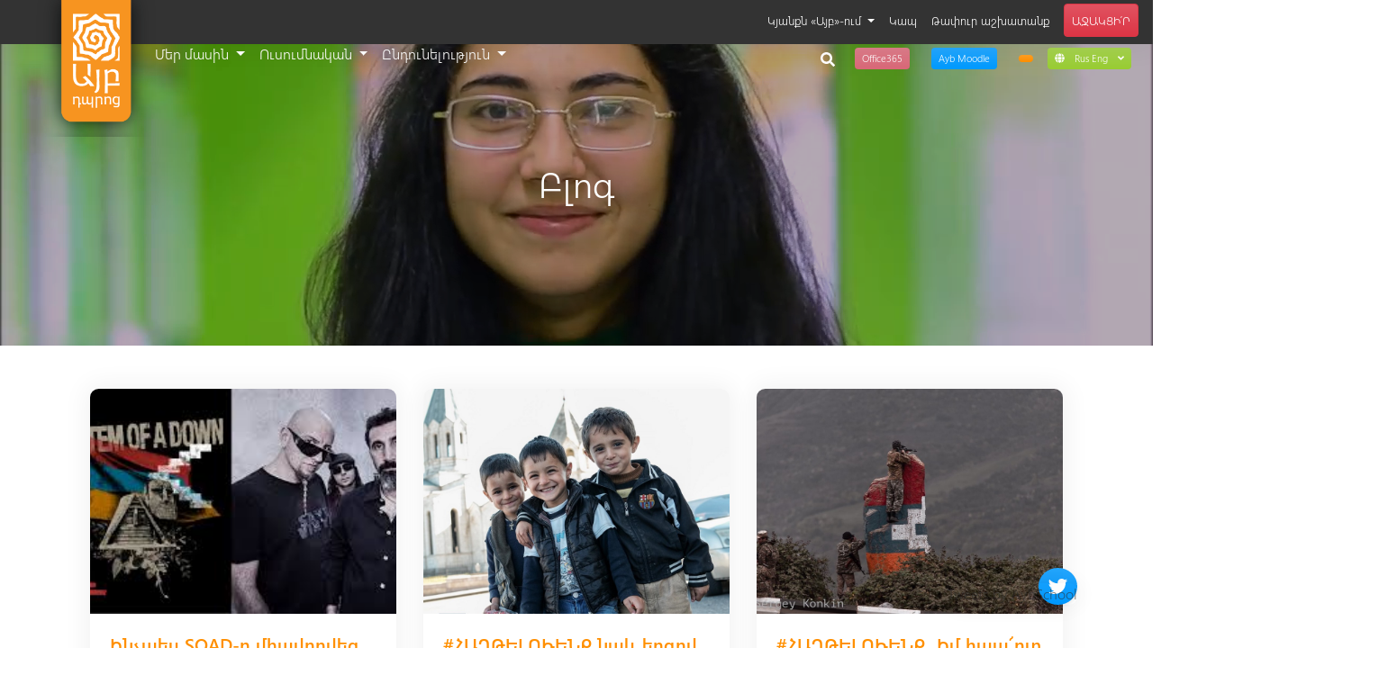

--- FILE ---
content_type: text/html; charset=utf-8
request_url: https://www.aybschool.am/am/category/blog/25
body_size: 7337
content:
<!DOCTYPE html><html lang="hy"> <head><meta charset="UTF-8"><meta name="viewport" content="width=device-width, initial-scale=1, shrink-to-fit=no"><meta http-equiv="X-UA-Compatible" content="ie=edge"><link href="/recent.atom" rel="alternate" title="Recent Changes" type="application/atom+xml"><link rel="stylesheet" href="/lang/static/assets/css/styles.min.css"><link rel="stylesheet" href="/lang/static/assets/css/social-share-kit.css"><meta name="description" itemprop="description" content="Visit https://www.aybschool.am/"><meta name="keywords" itemprop="keywords" content><meta name="robots" content="all"><title>Ayb School</title><meta property="og:url" , content="https://www.aybschool.am/am/category/blog/25"><meta property="og:type" , content="website"><meta property="og:title" , content="Ayb School"><meta property="og:description" , content="Visit https://www.aybschool.am/"></head> <body class="overflow-x-hidden"> <header id="main-header" class="position-relative"> <div id="data-img-src" data-img-src="
    
      /filemanager/static/uploads/logo/arm.png
    "></div> <nav class="nav navbar navbar-dark navbar-expand-lg w-100 pt-2 mt-lg-4 pt-lg-3 position-absolute justify-content-lg-between justify-content-start "> <button class="navbar-toggler d-lg-none d-inline-block border-0 pl-0" type="button" data-toggle="collapse" data-target="#main-navbar" aria-controls="main-navbar" aria-expanded="false" aria-label="Toggle navigation"> <span class="sr-only">Toggle navigation</span> <span class="navbar-toggler-icon"></span> </button> <a class="navbar-brand position-fixed ml-3 mr-0 pt-0 top-0" href="/am/" style="z-index: 1031"> <img id="logo" src width="150" alt="Ayb logo" class="Ayb Logo"> </a> <script>
      img_src = document.getElementById('data-img-src').getAttribute('data-img-src').trim();
      logo = document.getElementById('logo');
      logo.setAttribute("src", img_src);
    </script> <ul id="header-control-buttons" class="nav text-center mt-1 mr-2 ml-3 ml-lg-0 d-flex d-lg-none animated fadeIn" style="animation-duration: .25s;"> <li> <a href="http://mail.office365.com" target="_blank" class="btn btn-pink text-white px-2 py-1 border-0  mx-xl-3 mx-2 small" aria-label="Office365 link"> <span class="d-none d-lg-none d-xl-inline d-sm-inline">Office365</span> </a> </li> <li> <a href="https://moodle.aybschool.am" target="_blank" class="btn btn-primary text-white px-2 py-1 border-0 mx-xl-3 mx-2 small" aria-label="Moodle link"> <span class="d-none d-lg-none d-xl-inline d-sm-inline">Ayb Moodle</span> </a> </li> <li> <a href target="_blank" class="btn btn-warning text-white px-2 py-1 border-0 mr-xl-3 mx-2 small" aria-label="Educonnect link"> <span class="d-none d-lg-none d-xl-inline d-sm-inline"></span> </a> </li> <li> <div class="dropdown show"> <a class="btn btn-success px-2 py-1 border-0 small text-white" href="#" role="button" id="dropdownMenuLanguages" data-toggle="dropdown" aria-haspopup="true" aria-expanded="false"> <i class="fas fa-globe"></i> <span class="d-none d-none d-sm-inline"> Rus Eng </span> <i class="fas fa-angle-down"></i> </a> <div class="dropdown-menu rounded-top shadow-sm border-0" aria-labelledby="dropdownMenuLanguages" style="min-width: 100px;"> <a class="dropdown-item small" href="/ru/category/blog/25">Russian</a> <a class="dropdown-item small" href="/en/category/blog/25">English</a> </div> </div> </li> </ul> <div class="dropdown mr-lg-auto mr-lg-0 mt-1"> <button class="btn btn-light-grey text-dark-grey d-lg-none border-0 px-2 py-1 small" type="button" id="dropdownMenuButton" data-toggle="dropdown" aria-haspopup="true" aria-expanded="false"> <span class="sr-only">Social links dropdown button</span> <i class="fas fa-plus"></i> <span class="d-none d-lg-none d-xl-inline d-sm-inline"> Links</span> </button> <div class="dropdown-menu keep-open pb-0 pb-lg-1 dropdown-menu-right border-0 shadow m-lg-0 p-lg-0 d-lg-block" aria-labelledby="dropdownMenuButton" id="mobile-dropdown-content"> <ul class="navbar-nav font-size-13 mr-3 ml-lg-auto pb-2 pb-lg-0 justify-content-lg-end "> <li class="nav-item align-self-center hover-warning dropdown dropdown-nested"> <a href=" javascript:void(0)" class="nav-link px-4 px-lg-2 py-2 dropdown-nested-link"> Կյանքն «Այբ»-ում </a> <ul class=" w-auto" style="background-color: rgba(255, 255, 255, .9);"> <li class=" "> <a href="/am/category/news/1" class="nav-link px-4 px-lg-2 py-2"> Նորություններ </a> </li> <li class=" "> <a href="/am/category/events/1" class="nav-link px-4 px-lg-2 py-2"> Միջոցառումներ </a> </li> <li class=" "> <a href="/am/category/announcements/1" class="nav-link px-4 px-lg-2 py-2"> Հայտարարություններ </a> </li> <li class=" "> <a href="/am/tag/Blog/1" class="nav-link px-4 px-lg-2 py-2"> Բլոգ </a> </li> <li class=" "> <a href="/am/category/album/1" class="nav-link px-4 px-lg-2 py-2"> Պատկերասրահ </a> </li> <li class=" "> <a href="/am/page/podcast" class="nav-link px-4 px-lg-2 py-2"> Փոդքաստ </a> </li> </ul> </li> <li class="nav-item align-self-center hover-warning "> <a href="/am/page/contacts" class="nav-link px-4 px-lg-2 py-2"> Կապ </a> </li> <li class="nav-item align-self-center hover-warning "> <a href="/am/page/vacancies" class="nav-link px-4 px-lg-2 py-2"> Թափուր աշխատանք </a> </li> <li class="nav-item align-self-center hover-warning "> <a href="https://donate.ayb.am/" class="nav-link px-4 px-lg-2 py-2"> ԱՋԱԿՑԻ՛Ր </a> </li> </ul> </div> </div> <div class="keep-open collapse navbar-collapse ml-lg-5 pl-lg-1" id="main-navbar"> <ul class="navbar-nav flex-lg-row pl-lg-5 ml-lg-5 mr-auto mt-2 mt-lg-0"> <li class="nav-item dropdown dropdown-nested"> <a href=" javascript:void(0)" class="nav-link px-4 px-lg-2
        py-2 dropdown-nested-link"> Մեր մասին </a> <ul class=" w-auto" style="background-color: rgba(255, 255, 255, .9);"> <li class=" "> <a href="/am/page/historyandmission" class="nav-link "> Պատմություն և առաքելություն </a> </li> <li class=" "> <a href="/am/page/community" class="nav-link "> «Այբ» համայնք․ միջավայր և մարդիկ </a> </li> <li class=" "> <a href="/am/page/about-ayb-school" class="nav-link "> «Այբ» դպրոց </a> </li> <li class=" "> <a href="/am/page/pasch_page" class="nav-link "> «Այբ»-ը՝ PASCH-ի գործընկեր դպրոց </a> </li> <li class=" "> <a href="/am/page/board-of-trustees" class="nav-link "> Հոգաբարձուների խորհուրդ </a> </li> <li class=" "> <a href="/am/page/Advisory_Board" class="nav-link "> Խորհրդատվական խորհուրդ </a> </li> <li class=" "> <a href="/am/page/our_supporters" class="nav-link "> Մեր աջակիցները </a> </li> <li class=" "> <a href="/am/page/supporters_BoT" class="nav-link "> Բարերարների համայնք </a> </li> <li class=" "> <a href="/am/page/alumni" class="nav-link "> Շրջանավարտների ակումբ </a> </li> <li class=" "> <a href="/am/page/facts" class="nav-link "> Փաստեր և թվեր </a> </li> <li class=" "> <a href="/am/page/reports" class="nav-link "> Հաշվետվություններ </a> </li> <li class=" "> <a href="/am/page/faq" class="nav-link "> ՀՏՀ </a> </li> </ul> </li> <li class="nav-item dropdown dropdown-nested"> <a href=" javascript:void(0)" class="nav-link px-4 px-lg-2
        py-2 dropdown-nested-link"> Ուսումնական </a> <ul class=" w-auto" style="background-color: rgba(255, 255, 255, .9);"> <li class=" "> <a href="/am/page/araratian-baccalaureate" class="nav-link "> Արարատյան բակալավրիատ </a> </li> <li class=" "> <a href="/am/page/approaches" class="nav-link "> Դասավանդման մոտեցումներ </a> </li> <li class=" "> <a href="/am/page/visual_arts_course" class="nav-link "> Տեսողական արվեստ </a> </li> <li class=" "> <a href="/am/page/FabLab" class="nav-link "> Ֆաբլաբ </a> </li> <li class=" "> <a href="/am/page/pblinfo" class="nav-link "> Նախագծային ուսումնառություն </a> </li> <li class=" "> <a href="/am/page/communityservice" class="nav-link "> Հասարակական գործունեություն </a> </li> <li class=" "> <a href="/am/page/academic-calendar" class="nav-link "> Ուսումնական օրացույց </a> </li> <li class=" "> <a href="https://aybschool.am/am/page/sattest" class="nav-link "> SAT թեստ </a> </li> <li class=" "> <a href="/am/page/Khan_Academy_Armenia" class="nav-link "> «Քան» ակադեմիա </a> </li> </ul> </li> <li class="nav-item dropdown dropdown-nested"> <a href=" javascript:void(0)" class="nav-link px-4 px-lg-2
        py-2 dropdown-nested-link"> Ընդունելություն </a> <ul class=" w-auto" style="background-color: rgba(255, 255, 255, .9);"> <li class=" "> <a href="/am/page/high_school_admission" class="nav-link "> Ավագ դպրոց </a> </li> <li class=" "> <a href="/am/page/middle_school_admission" class="nav-link "> Միջին դպրոց </a> </li> <li class=" "> <a href="/am/page/elementary_school_admission" class="nav-link "> Կրտսեր դպրոց </a> </li> <li class=" "> <a href="/am/page/The_Scholarship_System" class="nav-link "> Ֆինանսական աջակցություն </a> </li> <li class=" "> <a href="/am/page/faqadmission" class="nav-link "> ՀՏՀ </a> </li> </ul> </li> </ul> <ul class="nav text-center mr-2 mt-lg-2 mt-3 mb-lg-0 mb-3 d-none d-lg-flex"> <li class="wrap"> <form method="get" class="search-form" action="/am/resources/search/1"> <label for="search-field"> <span class="screen-reader-text">To search this site, enter a search term</span> </label> <input class="search-field rounded pl-2" type="text" name="q" value aria-required="false" autocomplete="off" placeholder="Search…"> <button type="button" class="search-submit"> <span class="screen-reader-text">Search</span> <i class="fa fa-search"></i> </button> </form> </li> <li class="animated zoomIn"> <a href="http://mail.office365.com" target="_blank" class="btn btn-pink px-2 py-1 border-0 ml-xl-3 mx-2 small" aria-label="Office365 link"> <span class="d-none d-lg-none d-xl-inline d-sm-inline">Office365</span> </a> </li> <li class="animated zoomIn"> <a href="https://moodle.aybschool.am" target="_blank" class="btn btn-primary px-2 py-1 border-0 mx-xl-3 mx-2 small" aria-label="Moodle link"> <span class="d-none d-lg-none d-xl-inline d-sm-inline">Ayb Moodle</span> </a> </li> <li class="animated zoomIn"> <a href target="_blank" class="btn btn-warning text-white px-2 py-1 border-0 mr-xl-3 mx-2 small" aria-label="Educonnect link"> <span class="d-none d-lg-none d-xl-inline d-sm-inline"></span> </a> </li> <li class="animated zoomIn"> <div class="dropdown show"> <a class="btn btn-success px-2 py-1 border-0 small text-white" href="#" role="button" id="dropdownMenuLanguages_1" data-toggle="dropdown" aria-haspopup="true" aria-expanded="false"> <i class="fas fa-globe"></i> <span class="mx-2 d-none d-none d-sm-inline"> Rus Eng </span> <i class="fas fa-angle-down"></i> </a> <div class="dropdown-menu rounded-top shadow-sm border-0" aria-labelledby="dropdownMenuLanguages_1" style="min-width: 100px;"> <a class="dropdown-item small" href="/ru/category/blog/25">Russian</a> <a class="dropdown-item small" href="/en/category/blog/25">English</a> </div> </div> </li> </ul> </div> </nav> </header> <style>
  .wrap {
    max-width: 85.375rem;
    margin: 0 auto;
    padding-top: 2px;
    margin-left: 10px;
  }

  .screen-reader-text {
    height: auto;
    width: 1px;
    clip: rect(1px, 1px, 1px, 1px);
    height: 1px;
    overflow: hidden;
    position: absolute !important;
  }

  .screen-reader-text:hover,
  .screen-reader-text:active,
  .screen-reader-text:focus {
    height: auto;
    width: auto;
    background-color: #000000;
    border-radius: 2px;
    box-shadow: 0 0 2px 2px rgba(0, 0, 0, 0.6);
    clip: auto !important;
    color: #FFFFFF;
    display: block;
    font-size: 0.875rem;
    font-weight: 700;
    left: 0.3125rem;
    line-height: normal;
    padding: 0.9375rem 1.4375rem 0.875rem;
    text-decoration: none;
    top: 0.3125rem;
    z-index: 100000;
  }

  .search-form {
    display: inline-block;
    float: right;
    position: relative;
    width: 200px;
  }

  .search-field,
  .search-submit {
    height: 1.55rem;
  }

  .search-field {
    position: absolute;
    right: 0;
    transition: all 0.5s ease-in-out;
    background-color: rgba(0, 0, 0, .65);
    border: none;
    border-bottom: 1px solid rgba(255, 255, 255, 0.5) !important;
    box-sizing: border-box;
    color: rgba(255, 255, 255, 0.5);
    cursor: pointer;
    font-size: 1rem;
    font-weight: 300;
    opacity: 0;
    padding-right: 3.75rem;
    width: 0;
    z-index: 3;
  }

  .search-field:focus {
    cursor: text;
    opacity: 1;
    outline: none;
    width: 100%;
    z-index: 1;
  }

  .search-field:focus:hover ~ .search-submit .fa-search {
    color: #FFFFFF;
  }

  .search-field:hover ~ .search-submit .fa-search {
    color: white;
  }

  .search-submit {
    transition: all 0.2s ease-in-out;
    background-color: transparent;
    border: none;
    float: right;
    position: relative;
    z-index: 2;
  }

  .search-submit:hover .fa-search {
    color: white;
  }

  .fa-search {
    transition: all 0.2s ease-in-out;
    color: #FFFFFF;
    font-size: 1rem;
  }
</style> <div class="overflow-hidden d-flex flex-column align-items-center justify-content-center bg-transparent-black pt-5 pt-md-4"> <h1 class="text-white mx-auto text-center position-absolute"> Բլոգ </h1> <video id="headerVideo" autoplay loop muted class="object-fit-cover w-100" height="360" style="z-index: -1;"> <source data-src=" /filemanager/static/uploads/videos/My_Movie.mov " type="video/mov"> <source data-src=" /filemanager/static/uploads/videos/My_Movie.mp4 " type="video/mp4"> </video> </div> <div class=" container "> <main> <div class="container mt-5"> <div class="row"> <div class="col-xl-4 col-md-6 mb-5"> <article class="card rounded overflow-hidden shadow h-100"> <div class="card-img"> <a href="/am/page/soad_music"> <img data-src="/filemanager/static/uploads/Blog photos/SOAD.jpg" class="object-fit-cover w-100 lazy" height="250" alt="Ayb schoolkids"> </a> </div> <div class="card-body d-flex flex-column align-items-start"> <h5 class="text-warning font-weight-bold"> Ինչպես SOAD-ը միավորվեց հանուն Արցախի </h5> <p class="text-muted d-block">10 Nov, 2020 </p> <p class="text-truncate w-100 pb-2 mb-5"> Ինչպես SOAD-ը միավորվեց հանուն Արցախի </p> <a href="/am/page/soad_music" class="btn btn-warning border-0 px-4 text-white mt-auto"> Կարդալ ավելին </a> </div> </article> </div> <div class="col-xl-4 col-md-6 mb-5"> <article class="card rounded overflow-hidden shadow h-100"> <div class="card-img"> <a href="/am/page/victroysongs"> <img data-src="/filemanager/static/uploads/Blog photos/Shushi_smiles.jpg" class="object-fit-cover w-100 lazy" height="250" alt="Ayb schoolkids"> </a> </div> <div class="card-body d-flex flex-column align-items-start"> <h5 class="text-warning font-weight-bold"> #ՀԱՂԹԵԼՈՒԵՆՔ նաև երգով </h5> <p class="text-muted d-block">26 Oct, 2020 </p> <p class="text-truncate w-100 pb-2 mb-5"> #ՀԱՂԹԵԼՈՒԵՆՔ նաև երգով </p> <a href="/am/page/victroysongs" class="btn btn-warning border-0 px-4 text-white mt-auto"> Կարդալ ավելին </a> </div> </article> </div> <div class="col-xl-4 col-md-6 mb-5"> <article class="card rounded overflow-hidden shadow h-100"> <div class="card-img"> <a href="/am/page/toArtsakh"> <img data-src="/filemanager/static/uploads/Blog photos/Artsakh.jpg" class="object-fit-cover w-100 lazy" height="250" alt="Ayb schoolkids"> </a> </div> <div class="card-body d-flex flex-column align-items-start"> <h5 class="text-warning font-weight-bold"> #ՀԱՂԹԵԼՈՒԵՆՔ․ Իմ հպա՜րտ Արցախին </h5> <p class="text-muted d-block">18 Oct, 2020 </p> <p class="text-truncate w-100 pb-2 mb-5"> #ՀԱՂԹԵԼՈՒԵՆՔ․ Իմ հպա՜րտ Արցախին </p> <a href="/am/page/toArtsakh" class="btn btn-warning border-0 px-4 text-white mt-auto"> Կարդալ ավելին </a> </div> </article> </div> <div class="col-xl-4 col-md-6 mb-5"> <article class="card rounded overflow-hidden shadow h-100"> <div class="card-img"> <a href="/am/page/armyofdevotees"> <img data-src="/filemanager/static/uploads/Blog photos/defence_army.jpg" class="object-fit-cover w-100 lazy" height="250" alt="Ayb schoolkids"> </a> </div> <div class="card-body d-flex flex-column align-items-start"> <h5 class="text-warning font-weight-bold"> Նվիրյալների բանակը </h5> <p class="text-muted d-block">06 Oct, 2020 </p> <p class="text-truncate w-100 pb-2 mb-5"> Նվիրյալների բանակը </p> <a href="/am/page/armyofdevotees" class="btn btn-warning border-0 px-4 text-white mt-auto"> Կարդալ ավելին </a> </div> </article> </div> <div class="col-xl-4 col-md-6 mb-5"> <article class="card rounded overflow-hidden shadow h-100"> <div class="card-img"> <a href="/am/page/wewillwin"> <img data-src="/filemanager/static/uploads/Blog photos/Haxtelu_enq_.jpg" class="object-fit-cover w-100 lazy" height="250" alt="Ayb schoolkids"> </a> </div> <div class="card-body d-flex flex-column align-items-start"> <h5 class="text-warning font-weight-bold"> Հերոսամարտ 2020․ Նոր գրվող պատմություն </h5> <p class="text-muted d-block">05 Oct, 2020 </p> <p class="text-truncate w-100 pb-2 mb-5"> Հերոսամարտ 2020․ Նոր գրվող պատմություն </p> <a href="/am/page/wewillwin" class="btn btn-warning border-0 px-4 text-white mt-auto"> Կարդալ ավելին </a> </div> </article> </div> <div class="col-xl-4 col-md-6 mb-5"> <article class="card rounded overflow-hidden shadow h-100"> <div class="card-img"> <a href="/am/page/garikisrayelyan"> <img data-src="/filemanager/static/uploads/Blog photos/Garik_Israyelyan.jpg" class="object-fit-cover w-100 lazy" height="250" alt="Ayb schoolkids"> </a> </div> <div class="card-body d-flex flex-column align-items-start"> <h5 class="text-warning font-weight-bold"> Գիտնականի ուղին․ առցանց հանդիպում Գարիկ Իսրայելյանի հետ </h5> <p class="text-muted d-block">02 Oct, 2020 </p> <p class="text-truncate w-100 pb-2 mb-5"> Գիտնականի ուղին․ առցանց հանդիպում Գարիկ Իսրայելյանի հետ </p> <a href="/am/page/garikisrayelyan" class="btn btn-warning border-0 px-4 text-white mt-auto"> Կարդալ ավելին </a> </div> </article> </div> </div> <nav aria-label="Page navigation example" class="mb-4"> <ul class="pagination"> <li class="page-item "> <a class="page-link" href="24"><i class="fas fa-chevron-left"></i></a> </li> <li class="page-item "> <a class="page-link" href="1">1</a> </li> <li class="page-item "> <a class="page-link" href="2">2</a> </li> <li class="page-item "> <a class="page-link" href="3">3</a> </li> <li class="page-item "> <a class="page-link" href="4">4</a> </li> <li class="page-item "> <a class="page-link" href="5">5</a> </li> <li class="page-item "> <a class="page-link" href="6">6</a> </li> <li class="page-item "> <a class="page-link" href="7">7</a> </li> <li class="page-item "> <a class="page-link" href="8">8</a> </li> <li class="page-item "> <a class="page-link" href="9">9</a> </li> <li class="page-item "> <a class="page-link" href="10">10</a> </li> <li class="page-item "> <a class="page-link" href="11">11</a> </li> <li class="page-item "> <a class="page-link" href="12">12</a> </li> <li class="page-item "> <a class="page-link" href="13">13</a> </li> <li class="page-item "> <a class="page-link" href="14">14</a> </li> <li class="page-item "> <a class="page-link" href="15">15</a> </li> <li class="page-item "> <a class="page-link" href="16">16</a> </li> <li class="page-item "> <a class="page-link" href="17">17</a> </li> <li class="page-item "> <a class="page-link" href="18">18</a> </li> <li class="page-item "> <a class="page-link" href="19">19</a> </li> <li class="page-item "> <a class="page-link" href="20">20</a> </li> <li class="page-item "> <a class="page-link" href="21">21</a> </li> <li class="page-item "> <a class="page-link" href="22">22</a> </li> <li class="page-item "> <a class="page-link" href="23">23</a> </li> <li class="page-item "> <a class="page-link" href="24">24</a> </li> <li class="page-item active"> <a class="page-link" href="25">25</a> </li> <li class="page-item "> <a class="page-link" href="26">26</a> </li> <li class="page-item "> <a class="page-link" href="27">27</a> </li> <li class="page-item "> <a class="page-link" href="28">28</a> </li> <li class="page-item "> <a class="page-link" href="29">29</a> </li> <li class="page-item "> <a class="page-link" href="30">30</a> </li> <li class="page-item "> <a class="page-link" href="31">31</a> </li> <li class="page-item "> <a class="page-link" href="32">32</a> </li> <li class="page-item "> <a class="page-link" href="33">33</a> </li> <li class="page-item "> <a class="page-link" href="34">34</a> </li> <li class="page-item "> <a class="page-link" href="35">35</a> </li> <li class="page-item "> <a class="page-link" href="36">36</a> </li> <li class="page-item "> <a class="page-link" href="26"><i class="fas fa-chevron-right"></i></a> </li> </ul> </nav> </div> </main> </div> <div class="twitter-popover position-sticky bottom-0 right-0 z-index-1 animated fadeInRightBig d-none d-md-block" style="animation-delay: 4s;"> <button class="btn btn-primary btn-twitter rounded-circle border-0 p-2 mb-5 bottom-0 shadow-sm text-white position-absolute d-none d-md-inline-block" data-toggle="button" style="right: 84px;"> <span class="sr-only">Twitter timeline button</span> <i class="fas fa-times fa-lg fa-fw text-white" style="margin-top: 2px;">&nbsp;</i> <i class="fab fa-twitter d-none fa-lg fa-fw text-white" style="margin-top: 2px;">&nbsp;</i> </button> <a class="twitter-timeline" data-height="200" data-link-color="#FF8F00" data-scroll="yes" data-theme="light" data-width="300" data-wow-delay="5s" href="https://twitter.com/AybSchool?ref_src=twsrc%5Etfw">Tweets by AybSchool</a> <script async src="https://platform.twitter.com/widgets.js" charset="utf-8"></script> </div> <footer id="main-footer"> <div class="container-fluid font-size-13"> <div class="row overflow-hidden"> <a href="/am/page/elementary_school" class="col-md text-white wow bg-success slideInLeft"> <p class="text-center mb-0 py-4" style="font-size: 1.5rem"><b>Կրտսեր դպրոց</b></p> </a> <a href="/am/page/middle_school" class="col-md text-white wow bg-primary slideInRight"> <p class="text-center mb-0 py-4" style="font-size: 1.5rem"><b>Միջին դպրոց</b></p> </a> </div> <section class="row text-white py-5 position-relative"> <a href="https://goo.gl/maps/AuCyy6m7ixA2" target="_blank" class="btn btn-warning btn-map-marker rounded-circle p-2 position-absolute animated pulse infinite d-none d-xl-inline" data-toggle="tooltip" data-placement="top" title="Ցուցադրել քարտեզի վրա" style="left: 120px; top: 242px;" aria-label="Show in map"> </a> <div class="col offset-xl-3"> <img src="
                      /filemanager/static/uploads/logo/ayb-logo-footer.png
                  
                 " alt="AYB High School" class="img-fluid w-50"> <ul class="list-unstyled mt-3 mb-5"> <li class="my-1"> <a href="https://goo.gl/maps/AuCyy6m7ixA2" target="_blank"> <span class="sr-only">Address</span> <i class="fas fa-home mr-2"></i> ՀՀ, ք․ Երևան, Թբիլիսյան խճուղի 11/11 </a> </li> <li class="my-1"> <a href="tel:0037494546498"> <span class="sr-only">Phone</span> <i class="fas fa-phone mr-2"></i> +374 (98) 546497 </a> </li> <li class="my-1" style="min-width: 250px;"> <a href="/cdn-cgi/l/email-protection#1760727b74787a7257766e7564747f78787b39767a"> <span class="sr-only">Mail</span> <i class="fas fa-envelope mr-2"></i> <span class="__cf_email__" data-cfemail="3740525b54585a5277564e5544545f58585b19565a">[email&#160;protected]</span> </a> </li> </ul> <form id="datepicker-form" action="/am/resources/"> <input id="datepicker" type="text" data-position="top center" class="btn btn-warning border-0 text-white pb-2 d-none d-lg-inline-block" readonly placeholder="Ընտրեք ամսաթիվ" aria-label="Calendar"> </form> </div> <div class="col"> <h4 class="mb-4 font-weight-normal text-white">Հղումներ</h4> <ul class="list-unstyled"> </ul> </div> <div class="col"> <h4 class="mb-4 font-weight-normal text-white">Աջակիցներ</h4> <ul class="list-unstyled"> <li class="py-1"> <a href="/am/page/our_supporters"> Մեր աջակիցները </a> </li> </ul> <h4 class="my-4 font-weight-normal text-white">Աղբյուրներ</h4> <ul class="list-unstyled"> </ul> </div> <div class="col d-flex flex-md-column flex-column flex-sm-row mt-md-0"> <div> <h4 class="mb-4 font-weight-normal text-white">Բաժանորդագրվեք</h4> <form action="https://aybschool.us19.list-manage.com/subscribe/post?u=0ca7e42bb80f516aa4f99bce1&id=67e1ab8c99" method="post" id="mc-embedded-subscribe-form" name="mc-embedded-subscribe-form" target="_blank" class="input-group bg-dark border-0 mb-md-4 mb-4 mb-sm-0 py-1 rounded validate"> <input type="email" name="EMAIL" placeholder="էլ․հասցե" class="form-control text-white font-size-13 bg-dark border-0" aria-label="Email"> <div style="position: absolute; left: -5000px;" aria-hidden="true"><input type="text" name="b_0ca7e42bb80f516aa4f99bce1_67e1ab8c99" tabindex="-1" value></div> <div class="input-group-append"> <button name="subscribe" class="cursor-pointer btn rounded input-group-text border-0 bg-dark"> <i class="fas fa-angle-double-right"></i> </button> </div> </form> </div> <div class="ml-0 ml-sm-5 ml-md-0"> <h4 class="mb-4 font-weight-normal mt-md-3 text-white">Հետևեք մեզ</h4> <ul class="list-inline" style="min-width: 210px;"> <li class="list-inline-item mr-4"> <a href="https://www.facebook.com/AybSchool/" class="text-white" aria-label="Facebook link"> <i class="fab fa-facebook-f fa-lg"></i> </a> </li> <li class="list-inline-item mr-4"> <a href="https://www.instagram.com/aybschool/" class="text-white" aria-label="Instagram link"> <i class="fab fa-instagram fa-lg"></i> </a> </li> <li class="list-inline-item mr-4"> <a href="https://twitter.com/AybSchool" class="text-white" aria-label="Twitter link"> <i class="fab fa-twitter fa-lg"></i> </a> </li> <li class="list-inline-item mr-4"> <a href="https://www.youtube.com/user/aybschool" class="text-white" aria-label="Youtube link"> <i class="fab fa-youtube fa-lg"></i> </a> </li> <li class="list-inline-item"> <a href="https://vimeo.com/aybschool" class="text-white" aria-label="Vimeo link"> <i class="fab fa-vimeo-v fa-lg"></i> </a> </li> </ul> </div> </div> </section> <div class="row text-white justify-content-between align-items-center py-2 px-3" style="background-color: rgba(15, 15, 15, .5);"> <p class="font-size-11 mb-0">© 2024 <a href="/" target="_blank" class="text-white">«Այբ» կրթական հանգույց հիմնադրամ</a> | Բոլոր իրավունքները պահպանված են</p> <p class="font-size-11 mb-0 ml-auto"> Նախագծված և մշակված է: <a href="http://www.vardanyan.am/" target="_blank" class="ml-2"> <img src="/lang/static/assets/img/vardanyan.png" alt="Vardanyan Design Studio" width="25"> </a> </p> </div> </div> </footer> <script data-cfasync="false" src="/cdn-cgi/scripts/5c5dd728/cloudflare-static/email-decode.min.js"></script><script async defer src="https://www.google.com/recaptcha/api.js"></script> <script async src="/lang/static/assets/js/vendor/fontawesome-all.js"></script> <script defer src="/lang/static/assets/js/vendor/jquery-3.3.1.min.js"></script> <script defer src="/lang/static/assets/js/vendor/popper.min.js"></script> <script defer src="/lang/static/assets/js/vendor/bootstrap.min.js"></script> <script defer src="/lang/static/assets/js/vendor/owl.carousel.min.js"></script> <script defer src="/lang/static/assets/js/vendor/wow.min.js"></script> <script defer src="/lang/static/assets/js/vendor/simple-lightbox.min.js"></script> <script defer src="/lang/static/assets/js/datepicker.min.js"></script> <script defer src="/lang/static/assets/js/script.min.js"></script> <script async src="https://www.googletagmanager.com/gtag/js?id=UA-50742487-1"></script> <script>
          window.dataLayer = window.dataLayer || [];

          function gtag() {
              dataLayer.push(arguments);
          }

          gtag('js', new Date());

          gtag('config', 'UA-50742487-1');
      </script> <noscript id="deferred-styles"> <link rel="stylesheet" href="/lang/static/assets/css/vendor/simplelightbox.min.css"> <link href="/lang/static/assets/css/datepicker.min.css" rel="stylesheet" type="text/css"> </noscript> <script type="text/javascript" src="/lang/static/assets/js/social-share-kit.min.js"></script> <script>
          var loadDeferredStyles = function () {
              var addStylesNode = document.getElementById("deferred-styles");
              var replacement = document.createElement("div");
              replacement.innerHTML = addStylesNode.textContent;
              document.body.appendChild(replacement);
              addStylesNode.parentElement.removeChild(addStylesNode);
          };
          var raf = window.requestAnimationFrame || window.mozRequestAnimationFrame ||
              window.webkitRequestAnimationFrame || window.msRequestAnimationFrame;
          if (raf) raf(function () {
              window.setTimeout(loadDeferredStyles, 0);
          });
          else window.addEventListener('load', loadDeferredStyles);
      </script> > <script type="text/javascript">
        SocialShareKit.init();
      </script> <script defer src="https://static.cloudflareinsights.com/beacon.min.js/vcd15cbe7772f49c399c6a5babf22c1241717689176015" integrity="sha512-ZpsOmlRQV6y907TI0dKBHq9Md29nnaEIPlkf84rnaERnq6zvWvPUqr2ft8M1aS28oN72PdrCzSjY4U6VaAw1EQ==" data-cf-beacon='{"version":"2024.11.0","token":"6bf734877ddf411b895d7ce81842ae23","r":1,"server_timing":{"name":{"cfCacheStatus":true,"cfEdge":true,"cfExtPri":true,"cfL4":true,"cfOrigin":true,"cfSpeedBrain":true},"location_startswith":null}}' crossorigin="anonymous"></script>
</body> </html>